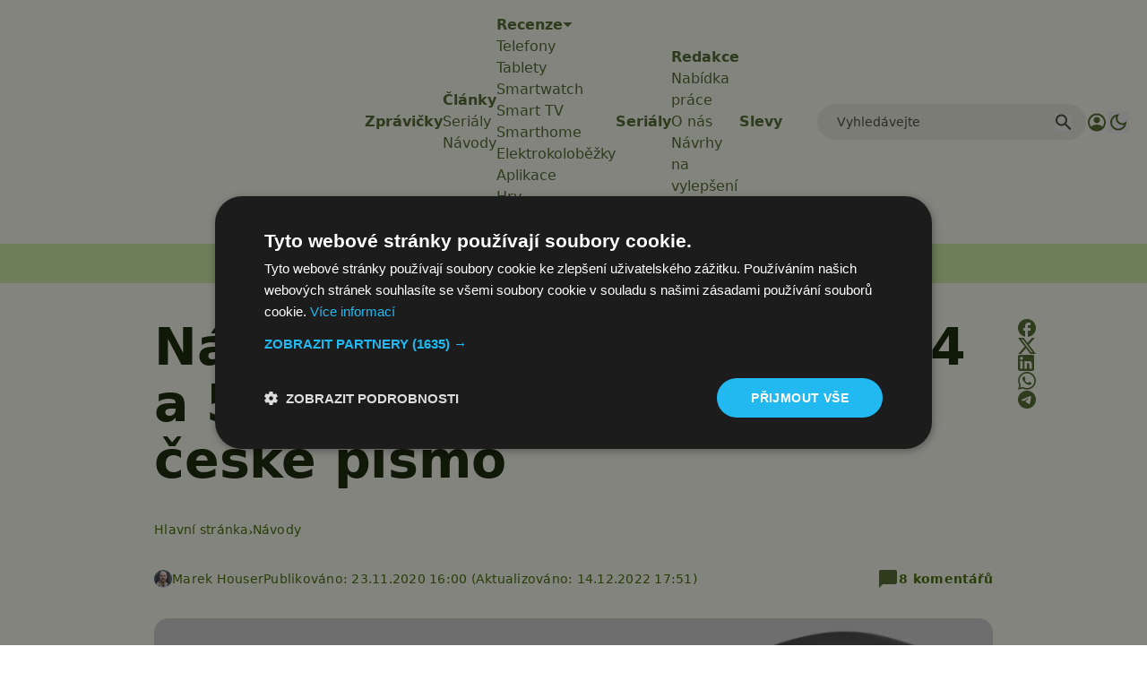

--- FILE ---
content_type: text/html; charset=utf-8
request_url: https://www.google.com/recaptcha/api2/aframe
body_size: 265
content:
<!DOCTYPE HTML><html><head><meta http-equiv="content-type" content="text/html; charset=UTF-8"></head><body><script nonce="h25JMmsyNrZu_LB22tq7tA">/** Anti-fraud and anti-abuse applications only. See google.com/recaptcha */ try{var clients={'sodar':'https://pagead2.googlesyndication.com/pagead/sodar?'};window.addEventListener("message",function(a){try{if(a.source===window.parent){var b=JSON.parse(a.data);var c=clients[b['id']];if(c){var d=document.createElement('img');d.src=c+b['params']+'&rc='+(localStorage.getItem("rc::a")?sessionStorage.getItem("rc::b"):"");window.document.body.appendChild(d);sessionStorage.setItem("rc::e",parseInt(sessionStorage.getItem("rc::e")||0)+1);localStorage.setItem("rc::h",'1768829886331');}}}catch(b){}});window.parent.postMessage("_grecaptcha_ready", "*");}catch(b){}</script></body></html>

--- FILE ---
content_type: text/javascript
request_url: https://app.prijmout-cookies.cz/api/get_ip_script
body_size: -151
content:
var lynt_country = 'US'; var lynt_ip = '3.137.159.75';